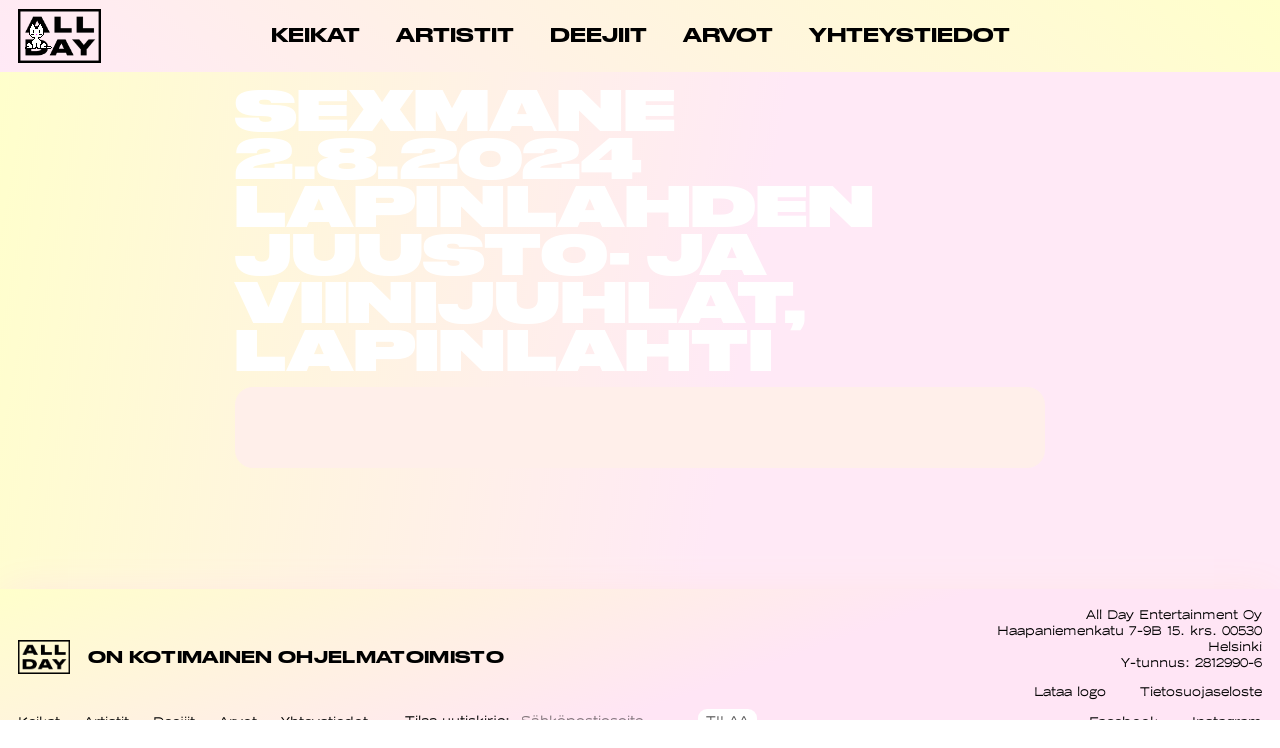

--- FILE ---
content_type: text/html; charset=UTF-8
request_url: https://allday.fi/keikka/sexmane-2-8-2024-lapinlahden-juusto-ja-viinijuhlat-lapinlahti/
body_size: 7236
content:
<!DOCTYPE html>
<html lang="fi" itemscope itemtype="https://schema.org/Article">
<head>
<meta charset="UTF-8" />
<link rel="shortcut icon" href="https://allday.fi/app/themes/allday23/assets/img/favicon-big.png">
<meta name="viewport" content="width=device-width" />
<meta name='robots' content='index, follow, max-image-preview:large, max-snippet:-1, max-video-preview:-1' />

	<!-- This site is optimized with the Yoast SEO plugin v20.12 - https://yoast.com/wordpress/plugins/seo/ -->
	<title>| Keikat | ALL DAY</title>
	<link rel="canonical" href="https://allday.fi/keikka/sexmane-2-8-2024-lapinlahden-juusto-ja-viinijuhlat-lapinlahti/" />
	<meta property="og:locale" content="fi_FI" />
	<meta property="og:type" content="article" />
	<meta property="og:title" content="| Keikat | ALL DAY" />
	<meta property="og:url" content="https://allday.fi/keikka/sexmane-2-8-2024-lapinlahden-juusto-ja-viinijuhlat-lapinlahti/" />
	<meta property="og:site_name" content="ALL DAY" />
	<meta name="twitter:card" content="summary_large_image" />
	<script type="application/ld+json" class="yoast-schema-graph">{"@context":"https://schema.org","@graph":[{"@type":"WebPage","@id":"https://allday.fi/keikka/sexmane-2-8-2024-lapinlahden-juusto-ja-viinijuhlat-lapinlahti/","url":"https://allday.fi/keikka/sexmane-2-8-2024-lapinlahden-juusto-ja-viinijuhlat-lapinlahti/","name":"| Keikat | ALL DAY","isPartOf":{"@id":"https://allday.fi/#website"},"datePublished":"2024-05-31T07:43:22+00:00","dateModified":"2024-05-31T07:43:22+00:00","breadcrumb":{"@id":"https://allday.fi/keikka/sexmane-2-8-2024-lapinlahden-juusto-ja-viinijuhlat-lapinlahti/#breadcrumb"},"inLanguage":"fi","potentialAction":[{"@type":"ReadAction","target":["https://allday.fi/keikka/sexmane-2-8-2024-lapinlahden-juusto-ja-viinijuhlat-lapinlahti/"]}]},{"@type":"BreadcrumbList","@id":"https://allday.fi/keikka/sexmane-2-8-2024-lapinlahden-juusto-ja-viinijuhlat-lapinlahti/#breadcrumb","itemListElement":[{"@type":"ListItem","position":1,"name":"Etusivu","item":"https://allday.fi/"},{"@type":"ListItem","position":2,"name":"Keikat","item":"https://allday.fi/keikka/"},{"@type":"ListItem","position":3,"name":"Sexmane 2.8.2024 Lapinlahden Juusto- ja viinijuhlat, Lapinlahti"}]},{"@type":"WebSite","@id":"https://allday.fi/#website","url":"https://allday.fi/","name":"ALL DAY","description":"All Day on suomalainen ohjelmatoimisto, joka edustaa kymmeniä artisteja ja viihdyttäjiä. Visiomme on olla arvostetuin ja onnellisin kotimainen ohjelmatoimisto. Missiomme on rikastaa kotimaista kulttuuria ja edistää yhdenvertaisuutta musiikkialalla.","potentialAction":[{"@type":"SearchAction","target":{"@type":"EntryPoint","urlTemplate":"https://allday.fi/?s={search_term_string}"},"query-input":"required name=search_term_string"}],"inLanguage":"fi"}]}</script>
	<!-- / Yoast SEO plugin. -->


<link rel="alternate" type="application/rss+xml" title="ALL DAY &raquo; syöte" href="https://allday.fi/feed/" />
<script type="text/javascript">
window._wpemojiSettings = {"baseUrl":"https:\/\/s.w.org\/images\/core\/emoji\/14.0.0\/72x72\/","ext":".png","svgUrl":"https:\/\/s.w.org\/images\/core\/emoji\/14.0.0\/svg\/","svgExt":".svg","source":{"concatemoji":"https:\/\/allday.fi\/wp\/wp-includes\/js\/wp-emoji-release.min.js?ver=6.1.1"}};
/*! This file is auto-generated */
!function(e,a,t){var n,r,o,i=a.createElement("canvas"),p=i.getContext&&i.getContext("2d");function s(e,t){var a=String.fromCharCode,e=(p.clearRect(0,0,i.width,i.height),p.fillText(a.apply(this,e),0,0),i.toDataURL());return p.clearRect(0,0,i.width,i.height),p.fillText(a.apply(this,t),0,0),e===i.toDataURL()}function c(e){var t=a.createElement("script");t.src=e,t.defer=t.type="text/javascript",a.getElementsByTagName("head")[0].appendChild(t)}for(o=Array("flag","emoji"),t.supports={everything:!0,everythingExceptFlag:!0},r=0;r<o.length;r++)t.supports[o[r]]=function(e){if(p&&p.fillText)switch(p.textBaseline="top",p.font="600 32px Arial",e){case"flag":return s([127987,65039,8205,9895,65039],[127987,65039,8203,9895,65039])?!1:!s([55356,56826,55356,56819],[55356,56826,8203,55356,56819])&&!s([55356,57332,56128,56423,56128,56418,56128,56421,56128,56430,56128,56423,56128,56447],[55356,57332,8203,56128,56423,8203,56128,56418,8203,56128,56421,8203,56128,56430,8203,56128,56423,8203,56128,56447]);case"emoji":return!s([129777,127995,8205,129778,127999],[129777,127995,8203,129778,127999])}return!1}(o[r]),t.supports.everything=t.supports.everything&&t.supports[o[r]],"flag"!==o[r]&&(t.supports.everythingExceptFlag=t.supports.everythingExceptFlag&&t.supports[o[r]]);t.supports.everythingExceptFlag=t.supports.everythingExceptFlag&&!t.supports.flag,t.DOMReady=!1,t.readyCallback=function(){t.DOMReady=!0},t.supports.everything||(n=function(){t.readyCallback()},a.addEventListener?(a.addEventListener("DOMContentLoaded",n,!1),e.addEventListener("load",n,!1)):(e.attachEvent("onload",n),a.attachEvent("onreadystatechange",function(){"complete"===a.readyState&&t.readyCallback()})),(e=t.source||{}).concatemoji?c(e.concatemoji):e.wpemoji&&e.twemoji&&(c(e.twemoji),c(e.wpemoji)))}(window,document,window._wpemojiSettings);
</script>
<style type="text/css">
img.wp-smiley,
img.emoji {
	display: inline !important;
	border: none !important;
	box-shadow: none !important;
	height: 1em !important;
	width: 1em !important;
	margin: 0 0.07em !important;
	vertical-align: -0.1em !important;
	background: none !important;
	padding: 0 !important;
}
</style>
	<link rel='stylesheet' id='wp-block-library-css' href='https://allday.fi/wp/wp-includes/css/dist/block-library/style.min.css?ver=6.1.1' type='text/css' media='all' />
<link rel='stylesheet' id='classic-theme-styles-css' href='https://allday.fi/wp/wp-includes/css/classic-themes.min.css?ver=1' type='text/css' media='all' />
<style id='global-styles-inline-css' type='text/css'>
body{--wp--preset--color--black: #000000;--wp--preset--color--cyan-bluish-gray: #abb8c3;--wp--preset--color--white: #ffffff;--wp--preset--color--pale-pink: #f78da7;--wp--preset--color--vivid-red: #cf2e2e;--wp--preset--color--luminous-vivid-orange: #ff6900;--wp--preset--color--luminous-vivid-amber: #fcb900;--wp--preset--color--light-green-cyan: #7bdcb5;--wp--preset--color--vivid-green-cyan: #00d084;--wp--preset--color--pale-cyan-blue: #8ed1fc;--wp--preset--color--vivid-cyan-blue: #0693e3;--wp--preset--color--vivid-purple: #9b51e0;--wp--preset--gradient--vivid-cyan-blue-to-vivid-purple: linear-gradient(135deg,rgba(6,147,227,1) 0%,rgb(155,81,224) 100%);--wp--preset--gradient--light-green-cyan-to-vivid-green-cyan: linear-gradient(135deg,rgb(122,220,180) 0%,rgb(0,208,130) 100%);--wp--preset--gradient--luminous-vivid-amber-to-luminous-vivid-orange: linear-gradient(135deg,rgba(252,185,0,1) 0%,rgba(255,105,0,1) 100%);--wp--preset--gradient--luminous-vivid-orange-to-vivid-red: linear-gradient(135deg,rgba(255,105,0,1) 0%,rgb(207,46,46) 100%);--wp--preset--gradient--very-light-gray-to-cyan-bluish-gray: linear-gradient(135deg,rgb(238,238,238) 0%,rgb(169,184,195) 100%);--wp--preset--gradient--cool-to-warm-spectrum: linear-gradient(135deg,rgb(74,234,220) 0%,rgb(151,120,209) 20%,rgb(207,42,186) 40%,rgb(238,44,130) 60%,rgb(251,105,98) 80%,rgb(254,248,76) 100%);--wp--preset--gradient--blush-light-purple: linear-gradient(135deg,rgb(255,206,236) 0%,rgb(152,150,240) 100%);--wp--preset--gradient--blush-bordeaux: linear-gradient(135deg,rgb(254,205,165) 0%,rgb(254,45,45) 50%,rgb(107,0,62) 100%);--wp--preset--gradient--luminous-dusk: linear-gradient(135deg,rgb(255,203,112) 0%,rgb(199,81,192) 50%,rgb(65,88,208) 100%);--wp--preset--gradient--pale-ocean: linear-gradient(135deg,rgb(255,245,203) 0%,rgb(182,227,212) 50%,rgb(51,167,181) 100%);--wp--preset--gradient--electric-grass: linear-gradient(135deg,rgb(202,248,128) 0%,rgb(113,206,126) 100%);--wp--preset--gradient--midnight: linear-gradient(135deg,rgb(2,3,129) 0%,rgb(40,116,252) 100%);--wp--preset--duotone--dark-grayscale: url('#wp-duotone-dark-grayscale');--wp--preset--duotone--grayscale: url('#wp-duotone-grayscale');--wp--preset--duotone--purple-yellow: url('#wp-duotone-purple-yellow');--wp--preset--duotone--blue-red: url('#wp-duotone-blue-red');--wp--preset--duotone--midnight: url('#wp-duotone-midnight');--wp--preset--duotone--magenta-yellow: url('#wp-duotone-magenta-yellow');--wp--preset--duotone--purple-green: url('#wp-duotone-purple-green');--wp--preset--duotone--blue-orange: url('#wp-duotone-blue-orange');--wp--preset--font-size--small: 13px;--wp--preset--font-size--medium: 20px;--wp--preset--font-size--large: 36px;--wp--preset--font-size--x-large: 42px;--wp--preset--spacing--20: 0.44rem;--wp--preset--spacing--30: 0.67rem;--wp--preset--spacing--40: 1rem;--wp--preset--spacing--50: 1.5rem;--wp--preset--spacing--60: 2.25rem;--wp--preset--spacing--70: 3.38rem;--wp--preset--spacing--80: 5.06rem;}:where(.is-layout-flex){gap: 0.5em;}body .is-layout-flow > .alignleft{float: left;margin-inline-start: 0;margin-inline-end: 2em;}body .is-layout-flow > .alignright{float: right;margin-inline-start: 2em;margin-inline-end: 0;}body .is-layout-flow > .aligncenter{margin-left: auto !important;margin-right: auto !important;}body .is-layout-constrained > .alignleft{float: left;margin-inline-start: 0;margin-inline-end: 2em;}body .is-layout-constrained > .alignright{float: right;margin-inline-start: 2em;margin-inline-end: 0;}body .is-layout-constrained > .aligncenter{margin-left: auto !important;margin-right: auto !important;}body .is-layout-constrained > :where(:not(.alignleft):not(.alignright):not(.alignfull)){max-width: var(--wp--style--global--content-size);margin-left: auto !important;margin-right: auto !important;}body .is-layout-constrained > .alignwide{max-width: var(--wp--style--global--wide-size);}body .is-layout-flex{display: flex;}body .is-layout-flex{flex-wrap: wrap;align-items: center;}body .is-layout-flex > *{margin: 0;}:where(.wp-block-columns.is-layout-flex){gap: 2em;}.has-black-color{color: var(--wp--preset--color--black) !important;}.has-cyan-bluish-gray-color{color: var(--wp--preset--color--cyan-bluish-gray) !important;}.has-white-color{color: var(--wp--preset--color--white) !important;}.has-pale-pink-color{color: var(--wp--preset--color--pale-pink) !important;}.has-vivid-red-color{color: var(--wp--preset--color--vivid-red) !important;}.has-luminous-vivid-orange-color{color: var(--wp--preset--color--luminous-vivid-orange) !important;}.has-luminous-vivid-amber-color{color: var(--wp--preset--color--luminous-vivid-amber) !important;}.has-light-green-cyan-color{color: var(--wp--preset--color--light-green-cyan) !important;}.has-vivid-green-cyan-color{color: var(--wp--preset--color--vivid-green-cyan) !important;}.has-pale-cyan-blue-color{color: var(--wp--preset--color--pale-cyan-blue) !important;}.has-vivid-cyan-blue-color{color: var(--wp--preset--color--vivid-cyan-blue) !important;}.has-vivid-purple-color{color: var(--wp--preset--color--vivid-purple) !important;}.has-black-background-color{background-color: var(--wp--preset--color--black) !important;}.has-cyan-bluish-gray-background-color{background-color: var(--wp--preset--color--cyan-bluish-gray) !important;}.has-white-background-color{background-color: var(--wp--preset--color--white) !important;}.has-pale-pink-background-color{background-color: var(--wp--preset--color--pale-pink) !important;}.has-vivid-red-background-color{background-color: var(--wp--preset--color--vivid-red) !important;}.has-luminous-vivid-orange-background-color{background-color: var(--wp--preset--color--luminous-vivid-orange) !important;}.has-luminous-vivid-amber-background-color{background-color: var(--wp--preset--color--luminous-vivid-amber) !important;}.has-light-green-cyan-background-color{background-color: var(--wp--preset--color--light-green-cyan) !important;}.has-vivid-green-cyan-background-color{background-color: var(--wp--preset--color--vivid-green-cyan) !important;}.has-pale-cyan-blue-background-color{background-color: var(--wp--preset--color--pale-cyan-blue) !important;}.has-vivid-cyan-blue-background-color{background-color: var(--wp--preset--color--vivid-cyan-blue) !important;}.has-vivid-purple-background-color{background-color: var(--wp--preset--color--vivid-purple) !important;}.has-black-border-color{border-color: var(--wp--preset--color--black) !important;}.has-cyan-bluish-gray-border-color{border-color: var(--wp--preset--color--cyan-bluish-gray) !important;}.has-white-border-color{border-color: var(--wp--preset--color--white) !important;}.has-pale-pink-border-color{border-color: var(--wp--preset--color--pale-pink) !important;}.has-vivid-red-border-color{border-color: var(--wp--preset--color--vivid-red) !important;}.has-luminous-vivid-orange-border-color{border-color: var(--wp--preset--color--luminous-vivid-orange) !important;}.has-luminous-vivid-amber-border-color{border-color: var(--wp--preset--color--luminous-vivid-amber) !important;}.has-light-green-cyan-border-color{border-color: var(--wp--preset--color--light-green-cyan) !important;}.has-vivid-green-cyan-border-color{border-color: var(--wp--preset--color--vivid-green-cyan) !important;}.has-pale-cyan-blue-border-color{border-color: var(--wp--preset--color--pale-cyan-blue) !important;}.has-vivid-cyan-blue-border-color{border-color: var(--wp--preset--color--vivid-cyan-blue) !important;}.has-vivid-purple-border-color{border-color: var(--wp--preset--color--vivid-purple) !important;}.has-vivid-cyan-blue-to-vivid-purple-gradient-background{background: var(--wp--preset--gradient--vivid-cyan-blue-to-vivid-purple) !important;}.has-light-green-cyan-to-vivid-green-cyan-gradient-background{background: var(--wp--preset--gradient--light-green-cyan-to-vivid-green-cyan) !important;}.has-luminous-vivid-amber-to-luminous-vivid-orange-gradient-background{background: var(--wp--preset--gradient--luminous-vivid-amber-to-luminous-vivid-orange) !important;}.has-luminous-vivid-orange-to-vivid-red-gradient-background{background: var(--wp--preset--gradient--luminous-vivid-orange-to-vivid-red) !important;}.has-very-light-gray-to-cyan-bluish-gray-gradient-background{background: var(--wp--preset--gradient--very-light-gray-to-cyan-bluish-gray) !important;}.has-cool-to-warm-spectrum-gradient-background{background: var(--wp--preset--gradient--cool-to-warm-spectrum) !important;}.has-blush-light-purple-gradient-background{background: var(--wp--preset--gradient--blush-light-purple) !important;}.has-blush-bordeaux-gradient-background{background: var(--wp--preset--gradient--blush-bordeaux) !important;}.has-luminous-dusk-gradient-background{background: var(--wp--preset--gradient--luminous-dusk) !important;}.has-pale-ocean-gradient-background{background: var(--wp--preset--gradient--pale-ocean) !important;}.has-electric-grass-gradient-background{background: var(--wp--preset--gradient--electric-grass) !important;}.has-midnight-gradient-background{background: var(--wp--preset--gradient--midnight) !important;}.has-small-font-size{font-size: var(--wp--preset--font-size--small) !important;}.has-medium-font-size{font-size: var(--wp--preset--font-size--medium) !important;}.has-large-font-size{font-size: var(--wp--preset--font-size--large) !important;}.has-x-large-font-size{font-size: var(--wp--preset--font-size--x-large) !important;}
.wp-block-navigation a:where(:not(.wp-element-button)){color: inherit;}
:where(.wp-block-columns.is-layout-flex){gap: 2em;}
.wp-block-pullquote{font-size: 1.5em;line-height: 1.6;}
</style>
<link rel='stylesheet' id='wpml-blocks-css' href='https://allday.fi/app/plugins/sitepress-multilingual-cms/dist/css/blocks/styles.css?ver=4.6.3' type='text/css' media='all' />
<link rel='stylesheet' id='wpba_front_end_styles-css' href='https://allday.fi/app/plugins/wp-better-attachments/assets/css/wpba-frontend.css?ver=1.3.11' type='text/css' media='all' />
<link rel='stylesheet' id='wpml-legacy-horizontal-list-0-css' href='//allday.fi/app/plugins/sitepress-multilingual-cms/templates/language-switchers/legacy-list-horizontal/style.min.css?ver=1' type='text/css' media='all' />
<link rel='stylesheet' id='blankslate-style-css' href='https://allday.fi/app/themes/allday23/style.css?ver=6.1.1' type='text/css' media='all' />
<link rel='stylesheet' id='allday23css-css' href='https://allday.fi/app/themes/allday23/assets/css/style.css?v=1768595216&#038;ver=6.1.1' type='text/css' media='all' />
<script type='text/javascript' src='https://allday.fi/wp/wp-includes/js/jquery/jquery.min.js?ver=3.6.1' id='jquery-core-js'></script>
<script type='text/javascript' src='https://allday.fi/wp/wp-includes/js/jquery/jquery-migrate.min.js?ver=3.3.2' id='jquery-migrate-js'></script>
<script type='text/javascript' id='wpml-cookie-js-extra'>
/* <![CDATA[ */
var wpml_cookies = {"wp-wpml_current_language":{"value":"fi","expires":1,"path":"\/"}};
var wpml_cookies = {"wp-wpml_current_language":{"value":"fi","expires":1,"path":"\/"}};
/* ]]> */
</script>
<script type='text/javascript' src='https://allday.fi/app/plugins/sitepress-multilingual-cms/res/js/cookies/language-cookie.js?ver=4.6.3' id='wpml-cookie-js'></script>
<script type='text/javascript' src='https://allday.fi/app/themes/allday23/assets/js/app.js?v=1768595216&#038;ver=6.1.1' id='allday23js-js'></script>
<link rel="https://api.w.org/" href="https://allday.fi/wp-json/" /><link rel="EditURI" type="application/rsd+xml" title="RSD" href="https://allday.fi/wp/xmlrpc.php?rsd" />
<link rel="wlwmanifest" type="application/wlwmanifest+xml" href="https://allday.fi/wp/wp-includes/wlwmanifest.xml" />
<meta name="generator" content="WordPress 6.1.1" />
<link rel='shortlink' href='https://allday.fi/?p=12834' />
<link rel="alternate" type="application/json+oembed" href="https://allday.fi/wp-json/oembed/1.0/embed?url=https%3A%2F%2Fallday.fi%2Fkeikka%2Fsexmane-2-8-2024-lapinlahden-juusto-ja-viinijuhlat-lapinlahti%2F" />
<link rel="alternate" type="text/xml+oembed" href="https://allday.fi/wp-json/oembed/1.0/embed?url=https%3A%2F%2Fallday.fi%2Fkeikka%2Fsexmane-2-8-2024-lapinlahden-juusto-ja-viinijuhlat-lapinlahti%2F&#038;format=xml" />
<meta name="generator" content="WPML ver:4.6.3 stt:1,18;" />
<link rel="icon" href="https://allday.fi/app/uploads/2023/08/cropped-favicon-big-32x32.png" sizes="32x32" />
<link rel="icon" href="https://allday.fi/app/uploads/2023/08/cropped-favicon-big-192x192.png" sizes="192x192" />
<link rel="apple-touch-icon" href="https://allday.fi/app/uploads/2023/08/cropped-favicon-big-180x180.png" />
<meta name="msapplication-TileImage" content="https://allday.fi/app/uploads/2023/08/cropped-favicon-big-270x270.png" />
<script>
  (function(i,s,o,g,r,a,m){i['GoogleAnalyticsObject']=r;i[r]=i[r]||function(){
  (i[r].q=i[r].q||[]).push(arguments)},i[r].l=1*new Date();a=s.createElement(o),
  m=s.getElementsByTagName(o)[0];a.async=1;a.src=g;m.parentNode.insertBefore(a,m)
  })(window,document,'script','https://www.google-analytics.com/analytics.js','ga');
  ga('create', 'UA-48607629-5', 'auto');
  ga('send', 'pageview');
</script>
<!-- Meta Pixel Code -->
<script>
  !function(f,b,e,v,n,t,s)
  {if(f.fbq)return;n=f.fbq=function(){n.callMethod?
  n.callMethod.apply(n,arguments):n.queue.push(arguments)};
  if(!f._fbq)f._fbq=n;n.push=n;n.loaded=!0;n.version='2.0';
  n.queue=[];t=b.createElement(e);t.async=!0;
  t.src=v;s=b.getElementsByTagName(e)[0];
  s.parentNode.insertBefore(t,s)}(window, document,'script',
  'https://connect.facebook.net/en_US/fbevents.js');
  fbq('init', '857339438741956');
  fbq('track', 'PageView');
</script>
<noscript><img height="1" width="1" style="display:none"
  src="https://www.facebook.com/tr?id=857339438741956&ev=PageView&noscript=1"
/></noscript>
<!-- End Meta Pixel Code -->
<meta name="facebook-domain-verification" content="bl7o0zh187kd860plym3xcxivav83w" />
</head>
<body class="keikka-template-default single single-keikka postid-12834 wp-embed-responsive">
<a href="#content" class="skip-link screen-reader-text">Skip to the content</a><div id="wrapper" class="hfeed">

<header id="header" role="banner">

<div id="brand">
   <div id="site-title" itemprop="publisher" itemscope itemtype="https://schema.org/Organization">
   <a id="logo" href="https://allday.fi/" title="ALL DAY" rel="home" itemprop="url"><img alt='ALL DAY' itemprop='name' src='https://allday.fi/app/themes/allday23/assets/img/allday-logo.png'></a>   </div>
</div>

   

<nav id="header--nav" role="navigation" itemscope itemtype="https://schema.org/SiteNavigationElement">
   <ul id="menu-menu" class="menu"><li id="menu-item-28" class="menu-item menu-item-type-post_type menu-item-object-page menu-item-28"><a href="https://allday.fi/keikat/"><span itemprop="name">Keikat</span></a></li>
<li id="menu-item-29" class="menu-item menu-item-type-post_type menu-item-object-page menu-item-29"><a href="https://allday.fi/artistit/"><span itemprop="name">Artistit</span></a></li>
<li id="menu-item-1434" class="menu-item menu-item-type-post_type menu-item-object-page menu-item-1434"><a href="https://allday.fi/djs/"><span itemprop="name">Deejiit</span></a></li>
<li id="menu-item-6486" class="menu-item menu-item-type-post_type menu-item-object-page menu-item-6486"><a href="https://allday.fi/arvot/"><span itemprop="name">Arvot</span></a></li>
<li id="menu-item-27" class="menu-item menu-item-type-post_type menu-item-object-page menu-item-27"><a href="https://allday.fi/yhteystiedot/"><span itemprop="name">Yhteystiedot</span></a></li>
</ul>
   </nav>

   <a href="#" class="menu-button">
      <i></i><i></i>
   </a>

   <div class="langs">
            <!-- <span>FI</span> -->
      <!-- <span>ENG</span> -->
   </div>
</header>
<div id="container">
<main id="content" role="main">


<div class="single-wrap">
   <article id="post-12834" class="post-12834 keikka type-keikka status-publish hentry category-sexmane">
      <header class="single-wrap--header">
         <h1 class="title" itemprop="headline">
            Sexmane 2.8.2024 Lapinlahden Juusto- ja viinijuhlat, Lapinlahti         </h1>
                                 </header>

      <section class="single-wrap--content" itemprop="mainEntityOfPage">
        <div class="subsection content">
            <meta itemprop="description" content="" />
                     </div>
      </section>
   </article>
</div>


</main>
</div>
<footer class="footer" role="contentinfo">
   <aside class="footer--left">
   <li id="block-2" class="widget-container widget_block">
<div class="wp-block-media-text alignwide is-stacked-on-mobile" style="grid-template-columns:15% auto"><figure class="wp-block-media-text__media"><img decoding="async" width="1054" height="688" src="https://allday.fi/app/uploads/2023/06/logo.png" alt="" class="wp-image-9778 size-full" srcset="https://allday.fi/app/uploads/2023/06/logo-800x522.png 800w, https://allday.fi/app/uploads/2023/06/logo-500x326.png 500w, https://allday.fi/app/uploads/2023/06/logo.png 1054w" sizes="(max-width: 1054px) 100vw, 1054px" /></figure><div class="wp-block-media-text__content">
<h4>ON KOTIMAINEN OHJELMATOIMISTO</h4>
</div></div>
</li><li id="nav_menu-2" class="widget-container widget_nav_menu"><div class="menu-menu-container"><ul id="menu-menu-1" class="menu"><li class="menu-item menu-item-type-post_type menu-item-object-page menu-item-28"><a href="https://allday.fi/keikat/">Keikat</a></li>
<li class="menu-item menu-item-type-post_type menu-item-object-page menu-item-29"><a href="https://allday.fi/artistit/">Artistit</a></li>
<li class="menu-item menu-item-type-post_type menu-item-object-page menu-item-1434"><a href="https://allday.fi/djs/">Deejiit</a></li>
<li class="menu-item menu-item-type-post_type menu-item-object-page menu-item-6486"><a href="https://allday.fi/arvot/">Arvot</a></li>
<li class="menu-item menu-item-type-post_type menu-item-object-page menu-item-27"><a href="https://allday.fi/yhteystiedot/">Yhteystiedot</a></li>
</ul></div></li>   <form id="mc4wp-form-1" class="mc4wp-form mc4wp-form-529" method="post" data-id="529" data-name="All Day -uutiskirje"><div class="mc4wp-form-fields"><div id="newsletter">
<p>
<span><i> — &nbsp;</i>Tilaa uutiskirje:</span>
<input type="email" name="EMAIL" placeholder="Sähköpostiosoite" required=""><input type="submit" value="Tilaa">
</p>
</div>
</div><label style="display: none !important;">Leave this field empty if you're human: <input type="text" name="_mc4wp_honeypot" value="" tabindex="-1" autocomplete="off"></label><input type="hidden" name="_mc4wp_timestamp" value="1685709049"><input type="hidden" name="_mc4wp_form_id" value="529"><input type="hidden" name="_mc4wp_form_element_id" value="mc4wp-form-1"><div class="mc4wp-response"></div></form></aside>

<aside class="footer--right">
   <li id="block-3" class="widget-container widget_block widget_text">
<p class="has-text-align-right">All Day Entertainment Oy<br/>Haapaniemenkatu 7-9B 15. krs. 00530 Helsinki<br/>Y-tunnus: 2812990-6</p>
</li><li id="block-5" class="widget-container widget_block">
<ul>
<li><a href="https://allday.fi/app/uploads/2016/05/ALL-DAY-logo.zip" target="_blank" rel="noreferrer noopener">Lataa logo</a></li>



<li><a href="https://allday.fi/tietosuoja/" data-type="URL">Tietosuojaseloste</a></li>
</ul>
</li><li id="block-6" class="widget-container widget_block">
<ul>
<li><a rel="noreferrer noopener" href="https://allday.fi/app/uploads/2016/05/ALL-DAY-logo.zip" target="_blank">Facebook</a></li>



<li><a href="https://www.instagram.com/alldayagency/" data-type="URL" target="_blank" rel="noreferrer noopener">Instagram</a></li>
</ul>
</li></aside>
</footer>
</div>
<script>
jQuery(document).ready(function($) {
var deviceAgent = navigator.userAgent.toLowerCase();
if (deviceAgent.match(/(iphone|ipod|ipad)/)) {
$("html").addClass("ios");
$("html").addClass("mobile");
}
if (deviceAgent.match(/(Android)/)) {
$("html").addClass("android");
$("html").addClass("mobile");
}
if (navigator.userAgent.search("MSIE") >= 0) {
$("html").addClass("ie");
}
else if (navigator.userAgent.search("Chrome") >= 0) {
$("html").addClass("chrome");
}
else if (navigator.userAgent.search("Firefox") >= 0) {
$("html").addClass("firefox");
}
else if (navigator.userAgent.search("Safari") >= 0 && navigator.userAgent.search("Chrome") < 0) {
$("html").addClass("safari");
}
else if (navigator.userAgent.search("Opera") >= 0) {
$("html").addClass("opera");
}
});
</script>
<script>
NekoType="white";
window.startNekoX = 20; //parseInt(window.innerWidth / 2);
window.startNekoY = 20; //parseInt(window.innerHeight / 2);
</script>
<h1 id=nl><script src="https://webneko.net/n20171213.js"></script><a 
href="https://webneko.net">Neko</a></h1>
<script defer src="https://static.cloudflareinsights.com/beacon.min.js/vcd15cbe7772f49c399c6a5babf22c1241717689176015" integrity="sha512-ZpsOmlRQV6y907TI0dKBHq9Md29nnaEIPlkf84rnaERnq6zvWvPUqr2ft8M1aS28oN72PdrCzSjY4U6VaAw1EQ==" data-cf-beacon='{"version":"2024.11.0","token":"46f0d9beb5d442929455ec2b2b68efc6","r":1,"server_timing":{"name":{"cfCacheStatus":true,"cfEdge":true,"cfExtPri":true,"cfL4":true,"cfOrigin":true,"cfSpeedBrain":true},"location_startswith":null}}' crossorigin="anonymous"></script>
</body>
</html>